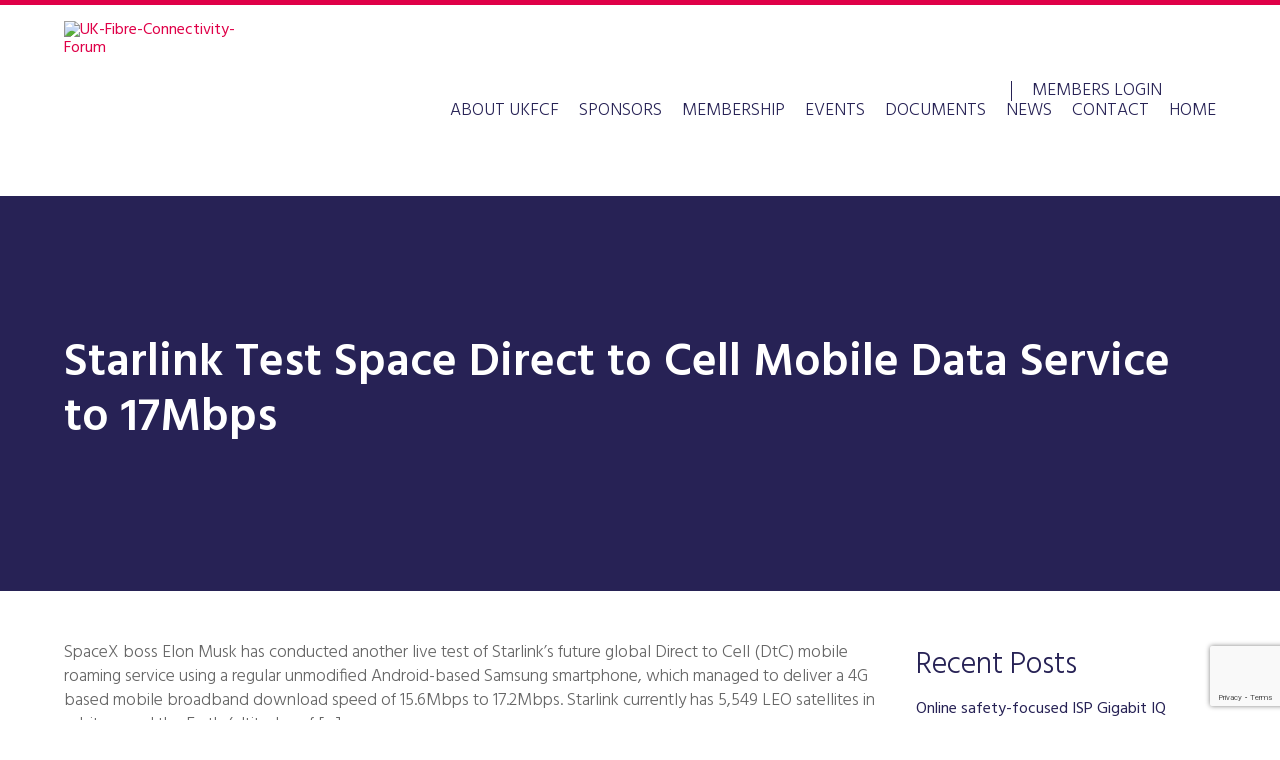

--- FILE ---
content_type: text/html; charset=utf-8
request_url: https://www.google.com/recaptcha/api2/anchor?ar=1&k=6LeVhakaAAAAAIrqqht3F0u8iNO7v37u9iL3JmZH&co=aHR0cHM6Ly93d3cudWtmY2Yub3JnLnVrOjQ0Mw..&hl=en&v=PoyoqOPhxBO7pBk68S4YbpHZ&size=invisible&anchor-ms=20000&execute-ms=30000&cb=olp903mtantz
body_size: 48557
content:
<!DOCTYPE HTML><html dir="ltr" lang="en"><head><meta http-equiv="Content-Type" content="text/html; charset=UTF-8">
<meta http-equiv="X-UA-Compatible" content="IE=edge">
<title>reCAPTCHA</title>
<style type="text/css">
/* cyrillic-ext */
@font-face {
  font-family: 'Roboto';
  font-style: normal;
  font-weight: 400;
  font-stretch: 100%;
  src: url(//fonts.gstatic.com/s/roboto/v48/KFO7CnqEu92Fr1ME7kSn66aGLdTylUAMa3GUBHMdazTgWw.woff2) format('woff2');
  unicode-range: U+0460-052F, U+1C80-1C8A, U+20B4, U+2DE0-2DFF, U+A640-A69F, U+FE2E-FE2F;
}
/* cyrillic */
@font-face {
  font-family: 'Roboto';
  font-style: normal;
  font-weight: 400;
  font-stretch: 100%;
  src: url(//fonts.gstatic.com/s/roboto/v48/KFO7CnqEu92Fr1ME7kSn66aGLdTylUAMa3iUBHMdazTgWw.woff2) format('woff2');
  unicode-range: U+0301, U+0400-045F, U+0490-0491, U+04B0-04B1, U+2116;
}
/* greek-ext */
@font-face {
  font-family: 'Roboto';
  font-style: normal;
  font-weight: 400;
  font-stretch: 100%;
  src: url(//fonts.gstatic.com/s/roboto/v48/KFO7CnqEu92Fr1ME7kSn66aGLdTylUAMa3CUBHMdazTgWw.woff2) format('woff2');
  unicode-range: U+1F00-1FFF;
}
/* greek */
@font-face {
  font-family: 'Roboto';
  font-style: normal;
  font-weight: 400;
  font-stretch: 100%;
  src: url(//fonts.gstatic.com/s/roboto/v48/KFO7CnqEu92Fr1ME7kSn66aGLdTylUAMa3-UBHMdazTgWw.woff2) format('woff2');
  unicode-range: U+0370-0377, U+037A-037F, U+0384-038A, U+038C, U+038E-03A1, U+03A3-03FF;
}
/* math */
@font-face {
  font-family: 'Roboto';
  font-style: normal;
  font-weight: 400;
  font-stretch: 100%;
  src: url(//fonts.gstatic.com/s/roboto/v48/KFO7CnqEu92Fr1ME7kSn66aGLdTylUAMawCUBHMdazTgWw.woff2) format('woff2');
  unicode-range: U+0302-0303, U+0305, U+0307-0308, U+0310, U+0312, U+0315, U+031A, U+0326-0327, U+032C, U+032F-0330, U+0332-0333, U+0338, U+033A, U+0346, U+034D, U+0391-03A1, U+03A3-03A9, U+03B1-03C9, U+03D1, U+03D5-03D6, U+03F0-03F1, U+03F4-03F5, U+2016-2017, U+2034-2038, U+203C, U+2040, U+2043, U+2047, U+2050, U+2057, U+205F, U+2070-2071, U+2074-208E, U+2090-209C, U+20D0-20DC, U+20E1, U+20E5-20EF, U+2100-2112, U+2114-2115, U+2117-2121, U+2123-214F, U+2190, U+2192, U+2194-21AE, U+21B0-21E5, U+21F1-21F2, U+21F4-2211, U+2213-2214, U+2216-22FF, U+2308-230B, U+2310, U+2319, U+231C-2321, U+2336-237A, U+237C, U+2395, U+239B-23B7, U+23D0, U+23DC-23E1, U+2474-2475, U+25AF, U+25B3, U+25B7, U+25BD, U+25C1, U+25CA, U+25CC, U+25FB, U+266D-266F, U+27C0-27FF, U+2900-2AFF, U+2B0E-2B11, U+2B30-2B4C, U+2BFE, U+3030, U+FF5B, U+FF5D, U+1D400-1D7FF, U+1EE00-1EEFF;
}
/* symbols */
@font-face {
  font-family: 'Roboto';
  font-style: normal;
  font-weight: 400;
  font-stretch: 100%;
  src: url(//fonts.gstatic.com/s/roboto/v48/KFO7CnqEu92Fr1ME7kSn66aGLdTylUAMaxKUBHMdazTgWw.woff2) format('woff2');
  unicode-range: U+0001-000C, U+000E-001F, U+007F-009F, U+20DD-20E0, U+20E2-20E4, U+2150-218F, U+2190, U+2192, U+2194-2199, U+21AF, U+21E6-21F0, U+21F3, U+2218-2219, U+2299, U+22C4-22C6, U+2300-243F, U+2440-244A, U+2460-24FF, U+25A0-27BF, U+2800-28FF, U+2921-2922, U+2981, U+29BF, U+29EB, U+2B00-2BFF, U+4DC0-4DFF, U+FFF9-FFFB, U+10140-1018E, U+10190-1019C, U+101A0, U+101D0-101FD, U+102E0-102FB, U+10E60-10E7E, U+1D2C0-1D2D3, U+1D2E0-1D37F, U+1F000-1F0FF, U+1F100-1F1AD, U+1F1E6-1F1FF, U+1F30D-1F30F, U+1F315, U+1F31C, U+1F31E, U+1F320-1F32C, U+1F336, U+1F378, U+1F37D, U+1F382, U+1F393-1F39F, U+1F3A7-1F3A8, U+1F3AC-1F3AF, U+1F3C2, U+1F3C4-1F3C6, U+1F3CA-1F3CE, U+1F3D4-1F3E0, U+1F3ED, U+1F3F1-1F3F3, U+1F3F5-1F3F7, U+1F408, U+1F415, U+1F41F, U+1F426, U+1F43F, U+1F441-1F442, U+1F444, U+1F446-1F449, U+1F44C-1F44E, U+1F453, U+1F46A, U+1F47D, U+1F4A3, U+1F4B0, U+1F4B3, U+1F4B9, U+1F4BB, U+1F4BF, U+1F4C8-1F4CB, U+1F4D6, U+1F4DA, U+1F4DF, U+1F4E3-1F4E6, U+1F4EA-1F4ED, U+1F4F7, U+1F4F9-1F4FB, U+1F4FD-1F4FE, U+1F503, U+1F507-1F50B, U+1F50D, U+1F512-1F513, U+1F53E-1F54A, U+1F54F-1F5FA, U+1F610, U+1F650-1F67F, U+1F687, U+1F68D, U+1F691, U+1F694, U+1F698, U+1F6AD, U+1F6B2, U+1F6B9-1F6BA, U+1F6BC, U+1F6C6-1F6CF, U+1F6D3-1F6D7, U+1F6E0-1F6EA, U+1F6F0-1F6F3, U+1F6F7-1F6FC, U+1F700-1F7FF, U+1F800-1F80B, U+1F810-1F847, U+1F850-1F859, U+1F860-1F887, U+1F890-1F8AD, U+1F8B0-1F8BB, U+1F8C0-1F8C1, U+1F900-1F90B, U+1F93B, U+1F946, U+1F984, U+1F996, U+1F9E9, U+1FA00-1FA6F, U+1FA70-1FA7C, U+1FA80-1FA89, U+1FA8F-1FAC6, U+1FACE-1FADC, U+1FADF-1FAE9, U+1FAF0-1FAF8, U+1FB00-1FBFF;
}
/* vietnamese */
@font-face {
  font-family: 'Roboto';
  font-style: normal;
  font-weight: 400;
  font-stretch: 100%;
  src: url(//fonts.gstatic.com/s/roboto/v48/KFO7CnqEu92Fr1ME7kSn66aGLdTylUAMa3OUBHMdazTgWw.woff2) format('woff2');
  unicode-range: U+0102-0103, U+0110-0111, U+0128-0129, U+0168-0169, U+01A0-01A1, U+01AF-01B0, U+0300-0301, U+0303-0304, U+0308-0309, U+0323, U+0329, U+1EA0-1EF9, U+20AB;
}
/* latin-ext */
@font-face {
  font-family: 'Roboto';
  font-style: normal;
  font-weight: 400;
  font-stretch: 100%;
  src: url(//fonts.gstatic.com/s/roboto/v48/KFO7CnqEu92Fr1ME7kSn66aGLdTylUAMa3KUBHMdazTgWw.woff2) format('woff2');
  unicode-range: U+0100-02BA, U+02BD-02C5, U+02C7-02CC, U+02CE-02D7, U+02DD-02FF, U+0304, U+0308, U+0329, U+1D00-1DBF, U+1E00-1E9F, U+1EF2-1EFF, U+2020, U+20A0-20AB, U+20AD-20C0, U+2113, U+2C60-2C7F, U+A720-A7FF;
}
/* latin */
@font-face {
  font-family: 'Roboto';
  font-style: normal;
  font-weight: 400;
  font-stretch: 100%;
  src: url(//fonts.gstatic.com/s/roboto/v48/KFO7CnqEu92Fr1ME7kSn66aGLdTylUAMa3yUBHMdazQ.woff2) format('woff2');
  unicode-range: U+0000-00FF, U+0131, U+0152-0153, U+02BB-02BC, U+02C6, U+02DA, U+02DC, U+0304, U+0308, U+0329, U+2000-206F, U+20AC, U+2122, U+2191, U+2193, U+2212, U+2215, U+FEFF, U+FFFD;
}
/* cyrillic-ext */
@font-face {
  font-family: 'Roboto';
  font-style: normal;
  font-weight: 500;
  font-stretch: 100%;
  src: url(//fonts.gstatic.com/s/roboto/v48/KFO7CnqEu92Fr1ME7kSn66aGLdTylUAMa3GUBHMdazTgWw.woff2) format('woff2');
  unicode-range: U+0460-052F, U+1C80-1C8A, U+20B4, U+2DE0-2DFF, U+A640-A69F, U+FE2E-FE2F;
}
/* cyrillic */
@font-face {
  font-family: 'Roboto';
  font-style: normal;
  font-weight: 500;
  font-stretch: 100%;
  src: url(//fonts.gstatic.com/s/roboto/v48/KFO7CnqEu92Fr1ME7kSn66aGLdTylUAMa3iUBHMdazTgWw.woff2) format('woff2');
  unicode-range: U+0301, U+0400-045F, U+0490-0491, U+04B0-04B1, U+2116;
}
/* greek-ext */
@font-face {
  font-family: 'Roboto';
  font-style: normal;
  font-weight: 500;
  font-stretch: 100%;
  src: url(//fonts.gstatic.com/s/roboto/v48/KFO7CnqEu92Fr1ME7kSn66aGLdTylUAMa3CUBHMdazTgWw.woff2) format('woff2');
  unicode-range: U+1F00-1FFF;
}
/* greek */
@font-face {
  font-family: 'Roboto';
  font-style: normal;
  font-weight: 500;
  font-stretch: 100%;
  src: url(//fonts.gstatic.com/s/roboto/v48/KFO7CnqEu92Fr1ME7kSn66aGLdTylUAMa3-UBHMdazTgWw.woff2) format('woff2');
  unicode-range: U+0370-0377, U+037A-037F, U+0384-038A, U+038C, U+038E-03A1, U+03A3-03FF;
}
/* math */
@font-face {
  font-family: 'Roboto';
  font-style: normal;
  font-weight: 500;
  font-stretch: 100%;
  src: url(//fonts.gstatic.com/s/roboto/v48/KFO7CnqEu92Fr1ME7kSn66aGLdTylUAMawCUBHMdazTgWw.woff2) format('woff2');
  unicode-range: U+0302-0303, U+0305, U+0307-0308, U+0310, U+0312, U+0315, U+031A, U+0326-0327, U+032C, U+032F-0330, U+0332-0333, U+0338, U+033A, U+0346, U+034D, U+0391-03A1, U+03A3-03A9, U+03B1-03C9, U+03D1, U+03D5-03D6, U+03F0-03F1, U+03F4-03F5, U+2016-2017, U+2034-2038, U+203C, U+2040, U+2043, U+2047, U+2050, U+2057, U+205F, U+2070-2071, U+2074-208E, U+2090-209C, U+20D0-20DC, U+20E1, U+20E5-20EF, U+2100-2112, U+2114-2115, U+2117-2121, U+2123-214F, U+2190, U+2192, U+2194-21AE, U+21B0-21E5, U+21F1-21F2, U+21F4-2211, U+2213-2214, U+2216-22FF, U+2308-230B, U+2310, U+2319, U+231C-2321, U+2336-237A, U+237C, U+2395, U+239B-23B7, U+23D0, U+23DC-23E1, U+2474-2475, U+25AF, U+25B3, U+25B7, U+25BD, U+25C1, U+25CA, U+25CC, U+25FB, U+266D-266F, U+27C0-27FF, U+2900-2AFF, U+2B0E-2B11, U+2B30-2B4C, U+2BFE, U+3030, U+FF5B, U+FF5D, U+1D400-1D7FF, U+1EE00-1EEFF;
}
/* symbols */
@font-face {
  font-family: 'Roboto';
  font-style: normal;
  font-weight: 500;
  font-stretch: 100%;
  src: url(//fonts.gstatic.com/s/roboto/v48/KFO7CnqEu92Fr1ME7kSn66aGLdTylUAMaxKUBHMdazTgWw.woff2) format('woff2');
  unicode-range: U+0001-000C, U+000E-001F, U+007F-009F, U+20DD-20E0, U+20E2-20E4, U+2150-218F, U+2190, U+2192, U+2194-2199, U+21AF, U+21E6-21F0, U+21F3, U+2218-2219, U+2299, U+22C4-22C6, U+2300-243F, U+2440-244A, U+2460-24FF, U+25A0-27BF, U+2800-28FF, U+2921-2922, U+2981, U+29BF, U+29EB, U+2B00-2BFF, U+4DC0-4DFF, U+FFF9-FFFB, U+10140-1018E, U+10190-1019C, U+101A0, U+101D0-101FD, U+102E0-102FB, U+10E60-10E7E, U+1D2C0-1D2D3, U+1D2E0-1D37F, U+1F000-1F0FF, U+1F100-1F1AD, U+1F1E6-1F1FF, U+1F30D-1F30F, U+1F315, U+1F31C, U+1F31E, U+1F320-1F32C, U+1F336, U+1F378, U+1F37D, U+1F382, U+1F393-1F39F, U+1F3A7-1F3A8, U+1F3AC-1F3AF, U+1F3C2, U+1F3C4-1F3C6, U+1F3CA-1F3CE, U+1F3D4-1F3E0, U+1F3ED, U+1F3F1-1F3F3, U+1F3F5-1F3F7, U+1F408, U+1F415, U+1F41F, U+1F426, U+1F43F, U+1F441-1F442, U+1F444, U+1F446-1F449, U+1F44C-1F44E, U+1F453, U+1F46A, U+1F47D, U+1F4A3, U+1F4B0, U+1F4B3, U+1F4B9, U+1F4BB, U+1F4BF, U+1F4C8-1F4CB, U+1F4D6, U+1F4DA, U+1F4DF, U+1F4E3-1F4E6, U+1F4EA-1F4ED, U+1F4F7, U+1F4F9-1F4FB, U+1F4FD-1F4FE, U+1F503, U+1F507-1F50B, U+1F50D, U+1F512-1F513, U+1F53E-1F54A, U+1F54F-1F5FA, U+1F610, U+1F650-1F67F, U+1F687, U+1F68D, U+1F691, U+1F694, U+1F698, U+1F6AD, U+1F6B2, U+1F6B9-1F6BA, U+1F6BC, U+1F6C6-1F6CF, U+1F6D3-1F6D7, U+1F6E0-1F6EA, U+1F6F0-1F6F3, U+1F6F7-1F6FC, U+1F700-1F7FF, U+1F800-1F80B, U+1F810-1F847, U+1F850-1F859, U+1F860-1F887, U+1F890-1F8AD, U+1F8B0-1F8BB, U+1F8C0-1F8C1, U+1F900-1F90B, U+1F93B, U+1F946, U+1F984, U+1F996, U+1F9E9, U+1FA00-1FA6F, U+1FA70-1FA7C, U+1FA80-1FA89, U+1FA8F-1FAC6, U+1FACE-1FADC, U+1FADF-1FAE9, U+1FAF0-1FAF8, U+1FB00-1FBFF;
}
/* vietnamese */
@font-face {
  font-family: 'Roboto';
  font-style: normal;
  font-weight: 500;
  font-stretch: 100%;
  src: url(//fonts.gstatic.com/s/roboto/v48/KFO7CnqEu92Fr1ME7kSn66aGLdTylUAMa3OUBHMdazTgWw.woff2) format('woff2');
  unicode-range: U+0102-0103, U+0110-0111, U+0128-0129, U+0168-0169, U+01A0-01A1, U+01AF-01B0, U+0300-0301, U+0303-0304, U+0308-0309, U+0323, U+0329, U+1EA0-1EF9, U+20AB;
}
/* latin-ext */
@font-face {
  font-family: 'Roboto';
  font-style: normal;
  font-weight: 500;
  font-stretch: 100%;
  src: url(//fonts.gstatic.com/s/roboto/v48/KFO7CnqEu92Fr1ME7kSn66aGLdTylUAMa3KUBHMdazTgWw.woff2) format('woff2');
  unicode-range: U+0100-02BA, U+02BD-02C5, U+02C7-02CC, U+02CE-02D7, U+02DD-02FF, U+0304, U+0308, U+0329, U+1D00-1DBF, U+1E00-1E9F, U+1EF2-1EFF, U+2020, U+20A0-20AB, U+20AD-20C0, U+2113, U+2C60-2C7F, U+A720-A7FF;
}
/* latin */
@font-face {
  font-family: 'Roboto';
  font-style: normal;
  font-weight: 500;
  font-stretch: 100%;
  src: url(//fonts.gstatic.com/s/roboto/v48/KFO7CnqEu92Fr1ME7kSn66aGLdTylUAMa3yUBHMdazQ.woff2) format('woff2');
  unicode-range: U+0000-00FF, U+0131, U+0152-0153, U+02BB-02BC, U+02C6, U+02DA, U+02DC, U+0304, U+0308, U+0329, U+2000-206F, U+20AC, U+2122, U+2191, U+2193, U+2212, U+2215, U+FEFF, U+FFFD;
}
/* cyrillic-ext */
@font-face {
  font-family: 'Roboto';
  font-style: normal;
  font-weight: 900;
  font-stretch: 100%;
  src: url(//fonts.gstatic.com/s/roboto/v48/KFO7CnqEu92Fr1ME7kSn66aGLdTylUAMa3GUBHMdazTgWw.woff2) format('woff2');
  unicode-range: U+0460-052F, U+1C80-1C8A, U+20B4, U+2DE0-2DFF, U+A640-A69F, U+FE2E-FE2F;
}
/* cyrillic */
@font-face {
  font-family: 'Roboto';
  font-style: normal;
  font-weight: 900;
  font-stretch: 100%;
  src: url(//fonts.gstatic.com/s/roboto/v48/KFO7CnqEu92Fr1ME7kSn66aGLdTylUAMa3iUBHMdazTgWw.woff2) format('woff2');
  unicode-range: U+0301, U+0400-045F, U+0490-0491, U+04B0-04B1, U+2116;
}
/* greek-ext */
@font-face {
  font-family: 'Roboto';
  font-style: normal;
  font-weight: 900;
  font-stretch: 100%;
  src: url(//fonts.gstatic.com/s/roboto/v48/KFO7CnqEu92Fr1ME7kSn66aGLdTylUAMa3CUBHMdazTgWw.woff2) format('woff2');
  unicode-range: U+1F00-1FFF;
}
/* greek */
@font-face {
  font-family: 'Roboto';
  font-style: normal;
  font-weight: 900;
  font-stretch: 100%;
  src: url(//fonts.gstatic.com/s/roboto/v48/KFO7CnqEu92Fr1ME7kSn66aGLdTylUAMa3-UBHMdazTgWw.woff2) format('woff2');
  unicode-range: U+0370-0377, U+037A-037F, U+0384-038A, U+038C, U+038E-03A1, U+03A3-03FF;
}
/* math */
@font-face {
  font-family: 'Roboto';
  font-style: normal;
  font-weight: 900;
  font-stretch: 100%;
  src: url(//fonts.gstatic.com/s/roboto/v48/KFO7CnqEu92Fr1ME7kSn66aGLdTylUAMawCUBHMdazTgWw.woff2) format('woff2');
  unicode-range: U+0302-0303, U+0305, U+0307-0308, U+0310, U+0312, U+0315, U+031A, U+0326-0327, U+032C, U+032F-0330, U+0332-0333, U+0338, U+033A, U+0346, U+034D, U+0391-03A1, U+03A3-03A9, U+03B1-03C9, U+03D1, U+03D5-03D6, U+03F0-03F1, U+03F4-03F5, U+2016-2017, U+2034-2038, U+203C, U+2040, U+2043, U+2047, U+2050, U+2057, U+205F, U+2070-2071, U+2074-208E, U+2090-209C, U+20D0-20DC, U+20E1, U+20E5-20EF, U+2100-2112, U+2114-2115, U+2117-2121, U+2123-214F, U+2190, U+2192, U+2194-21AE, U+21B0-21E5, U+21F1-21F2, U+21F4-2211, U+2213-2214, U+2216-22FF, U+2308-230B, U+2310, U+2319, U+231C-2321, U+2336-237A, U+237C, U+2395, U+239B-23B7, U+23D0, U+23DC-23E1, U+2474-2475, U+25AF, U+25B3, U+25B7, U+25BD, U+25C1, U+25CA, U+25CC, U+25FB, U+266D-266F, U+27C0-27FF, U+2900-2AFF, U+2B0E-2B11, U+2B30-2B4C, U+2BFE, U+3030, U+FF5B, U+FF5D, U+1D400-1D7FF, U+1EE00-1EEFF;
}
/* symbols */
@font-face {
  font-family: 'Roboto';
  font-style: normal;
  font-weight: 900;
  font-stretch: 100%;
  src: url(//fonts.gstatic.com/s/roboto/v48/KFO7CnqEu92Fr1ME7kSn66aGLdTylUAMaxKUBHMdazTgWw.woff2) format('woff2');
  unicode-range: U+0001-000C, U+000E-001F, U+007F-009F, U+20DD-20E0, U+20E2-20E4, U+2150-218F, U+2190, U+2192, U+2194-2199, U+21AF, U+21E6-21F0, U+21F3, U+2218-2219, U+2299, U+22C4-22C6, U+2300-243F, U+2440-244A, U+2460-24FF, U+25A0-27BF, U+2800-28FF, U+2921-2922, U+2981, U+29BF, U+29EB, U+2B00-2BFF, U+4DC0-4DFF, U+FFF9-FFFB, U+10140-1018E, U+10190-1019C, U+101A0, U+101D0-101FD, U+102E0-102FB, U+10E60-10E7E, U+1D2C0-1D2D3, U+1D2E0-1D37F, U+1F000-1F0FF, U+1F100-1F1AD, U+1F1E6-1F1FF, U+1F30D-1F30F, U+1F315, U+1F31C, U+1F31E, U+1F320-1F32C, U+1F336, U+1F378, U+1F37D, U+1F382, U+1F393-1F39F, U+1F3A7-1F3A8, U+1F3AC-1F3AF, U+1F3C2, U+1F3C4-1F3C6, U+1F3CA-1F3CE, U+1F3D4-1F3E0, U+1F3ED, U+1F3F1-1F3F3, U+1F3F5-1F3F7, U+1F408, U+1F415, U+1F41F, U+1F426, U+1F43F, U+1F441-1F442, U+1F444, U+1F446-1F449, U+1F44C-1F44E, U+1F453, U+1F46A, U+1F47D, U+1F4A3, U+1F4B0, U+1F4B3, U+1F4B9, U+1F4BB, U+1F4BF, U+1F4C8-1F4CB, U+1F4D6, U+1F4DA, U+1F4DF, U+1F4E3-1F4E6, U+1F4EA-1F4ED, U+1F4F7, U+1F4F9-1F4FB, U+1F4FD-1F4FE, U+1F503, U+1F507-1F50B, U+1F50D, U+1F512-1F513, U+1F53E-1F54A, U+1F54F-1F5FA, U+1F610, U+1F650-1F67F, U+1F687, U+1F68D, U+1F691, U+1F694, U+1F698, U+1F6AD, U+1F6B2, U+1F6B9-1F6BA, U+1F6BC, U+1F6C6-1F6CF, U+1F6D3-1F6D7, U+1F6E0-1F6EA, U+1F6F0-1F6F3, U+1F6F7-1F6FC, U+1F700-1F7FF, U+1F800-1F80B, U+1F810-1F847, U+1F850-1F859, U+1F860-1F887, U+1F890-1F8AD, U+1F8B0-1F8BB, U+1F8C0-1F8C1, U+1F900-1F90B, U+1F93B, U+1F946, U+1F984, U+1F996, U+1F9E9, U+1FA00-1FA6F, U+1FA70-1FA7C, U+1FA80-1FA89, U+1FA8F-1FAC6, U+1FACE-1FADC, U+1FADF-1FAE9, U+1FAF0-1FAF8, U+1FB00-1FBFF;
}
/* vietnamese */
@font-face {
  font-family: 'Roboto';
  font-style: normal;
  font-weight: 900;
  font-stretch: 100%;
  src: url(//fonts.gstatic.com/s/roboto/v48/KFO7CnqEu92Fr1ME7kSn66aGLdTylUAMa3OUBHMdazTgWw.woff2) format('woff2');
  unicode-range: U+0102-0103, U+0110-0111, U+0128-0129, U+0168-0169, U+01A0-01A1, U+01AF-01B0, U+0300-0301, U+0303-0304, U+0308-0309, U+0323, U+0329, U+1EA0-1EF9, U+20AB;
}
/* latin-ext */
@font-face {
  font-family: 'Roboto';
  font-style: normal;
  font-weight: 900;
  font-stretch: 100%;
  src: url(//fonts.gstatic.com/s/roboto/v48/KFO7CnqEu92Fr1ME7kSn66aGLdTylUAMa3KUBHMdazTgWw.woff2) format('woff2');
  unicode-range: U+0100-02BA, U+02BD-02C5, U+02C7-02CC, U+02CE-02D7, U+02DD-02FF, U+0304, U+0308, U+0329, U+1D00-1DBF, U+1E00-1E9F, U+1EF2-1EFF, U+2020, U+20A0-20AB, U+20AD-20C0, U+2113, U+2C60-2C7F, U+A720-A7FF;
}
/* latin */
@font-face {
  font-family: 'Roboto';
  font-style: normal;
  font-weight: 900;
  font-stretch: 100%;
  src: url(//fonts.gstatic.com/s/roboto/v48/KFO7CnqEu92Fr1ME7kSn66aGLdTylUAMa3yUBHMdazQ.woff2) format('woff2');
  unicode-range: U+0000-00FF, U+0131, U+0152-0153, U+02BB-02BC, U+02C6, U+02DA, U+02DC, U+0304, U+0308, U+0329, U+2000-206F, U+20AC, U+2122, U+2191, U+2193, U+2212, U+2215, U+FEFF, U+FFFD;
}

</style>
<link rel="stylesheet" type="text/css" href="https://www.gstatic.com/recaptcha/releases/PoyoqOPhxBO7pBk68S4YbpHZ/styles__ltr.css">
<script nonce="3FlvXNR_9Y-mqIyOayVyXw" type="text/javascript">window['__recaptcha_api'] = 'https://www.google.com/recaptcha/api2/';</script>
<script type="text/javascript" src="https://www.gstatic.com/recaptcha/releases/PoyoqOPhxBO7pBk68S4YbpHZ/recaptcha__en.js" nonce="3FlvXNR_9Y-mqIyOayVyXw">
      
    </script></head>
<body><div id="rc-anchor-alert" class="rc-anchor-alert"></div>
<input type="hidden" id="recaptcha-token" value="[base64]">
<script type="text/javascript" nonce="3FlvXNR_9Y-mqIyOayVyXw">
      recaptcha.anchor.Main.init("[\x22ainput\x22,[\x22bgdata\x22,\x22\x22,\[base64]/[base64]/MjU1Ong/[base64]/[base64]/[base64]/[base64]/[base64]/[base64]/[base64]/[base64]/[base64]/[base64]/[base64]/[base64]/[base64]/[base64]/[base64]\\u003d\x22,\[base64]\\u003d\x22,\x22ZBIHfcK7AFLCq3EWwo0EM8O3w40GwoF5JXRLHQYyw4oZM8Kdw43DqT8fRQLCgMKqa1TCpsOkw51eJRpRJk7Dg0zCksKJw43DssKgEsO7w6UIw7jCm8KwI8ONfsOIE11gw5JqMsOJwpRVw5vChmzCqsKbN8Krwo/Cg2jDhUjCvsKPRVBVwrImczrCumnDmQDCqcKFNDRjwpDDmFPCvcO/[base64]/DkEPDpFdOODpCVSRGw4R8J8O7wq9cwrbDl3QwHWjCg2Mww6UXwqddw7TDlRbCl28Ww4/[base64]/DlyrDtDDCq8OjwoUAPy3DhFnDqMKlQsO+w4M+w5g2w6TCrsO1wr5zUDDCjQ9KeDMcwofDucKpFsOZwqvClz5ZwpoZAzfDqMOoQMOqO8KoesKDw47CmHFbw5fCpsKqwr5vwqbCuUnDm8KYcMO2w6l1wqjCmwnCsVpbYCrCgsKHw6BkUE/[base64]/Dl8Otw6zDl2Ipw7XDu8KQwo/DnGzCssKOw6PDnMOZeMK4IwM3MMObSHRbLlIaw4Bhw4zDjA3Cg3LDksO/CwrDnRTCjsOKN8KjwozCtsOQw5BVw4LDjm3Ch10ZSWE1w5HDpzLDocOLw6zCmsOTXsOhw789FCZ0wrcAJktiHjZvF8ObOBPDv8KWUTc0wqU7w7nDqMK/ccOhSRbChwl/w5sTc37ClUYxc8O4wozDvk/CuldHasO3IyovwqLDg04pw7URFcKRwojCj8OOFMKDw7zCpXnDkVV0w5tGwqnDjMOQwp1APsKdw4zDqcKawpwAEMKdYsOPNXPClRfClcKsw6BCWsOSHcKZw4wTb8KEwoPCtnYGw5nDuhnCnBsGHApUwpAPdcKMwrvDsn/DmcKKwqPDvjEmJ8OzTcKnJiHDsQDCokECAxPDqWZPBsO3NSDDj8OuwrZUMHjCgFTDuXXCv8O+P8KaAMKvw63Dm8Ojwo02IUpbwoHCqcKVCcKgdTAtw7k1w5TDuicsw57Cn8K/wo7CnMO7w5VKO2JINcOzdcKKw47CrcKnAzzDkcKNw6oHKcOEwr1tw48Nw6XCk8OhfsKdD1tGTsOzURTCmcK2PWF0wqBIwqk0TsOQd8K/UyIbw5I2w5rCv8KmNwXDqsK5wqXDj10mH8O/[base64]/cgvCtyM3wqwZw7rDqQDDmh9GwpHCjMKmwpM1w63CpzMofMO9UEIAwqtiHsKkISbCnsKXUgLDukEMwrplWsK/CcOkw5x5T8KAS3vDplpIwrA/[base64]/[base64]/wqzDmsO+IMKyRwzDj8KSw4zCmMKHwr0eFsKBwq7DjTMZF8Ktwq0iFkR6bcO+wr9UEBpOwrl7wqxDwrjCv8KiwpRmwrJ7w5jCqgxvfMKDw7rCqcKzw5TDsjDCv8KsahcFw7piMsK8w6AMNg7CghDCi3BTwqjCoHzDvFbCvsOaQ8ORw6N+wqzCl1HCn2LDvMK6Jy/DucKxZMKYw4HDp15sP3nCnMO8S2XCiVFJw4zDu8KZc23DoMOJwphBwoQsFMKAAMKPVF7CgHLCqjsmw5pee3TCosKTw7LCnMOtw7vDm8Ovw4A2wqQ8wo3CucKTwrHCisOpwpMGw7HCglHCo050w5vDmsKVw6/DocOfw5vDnMKVK2jCk8KPVWYkA8KOJ8KDEyvCqcOWw64ew6jDpsOOwo3DvkpHcsK0QMK3wr7Dt8O+KCnCmQxFw6TDusK9wonDisKCwpZ+w44HwrvDhcKWw6TDlMKDKMKAaAXDu8KlJcKnVHzDucKwSl/CkMOlRGvCn8KgUcOnacOUwoMVwqkxw6Zowp/DmRvCosOOfsKsw7vDnBnDolhjEBfCsgI1Z1fCuWXCkE3CryjCmMOBwrR3w77CmcKHwp80w5l4bDAkw5UjUMO2N8OuIcKLw5IZw6szwqPCtQHDicO3SMKaw7/DpsOWw58/GTPCmz7DvMOrwrDDiXoGSnsGwpQvH8OOw7JdTcKjwr8Rwoh/[base64]/ChhFWwo7Duh5QVcKpwqxiU8OQw4TDikzDksOfwqrCq1FnLnXCs8KAMlPDqWRYDxXDqcOUwq7CnMOLwoPCpBPCnMKiDj3CmsKfwpg2w4PDo0ZDw4EEOcKPZMK/wr7DgsKSfGRfw7jChDhNIWF3f8Kvw5duasO0wqnCoXrCmgpuWcO2BT7Cr8O9w4nDs8KTwq3Cvk5degc3GSZ3K8Krw7tCZFjDs8KdCcK9XmfCi0/CtSrCq8OTw7HCvSHDhMKYwqbCt8OMO8OhBsOAOWTCgmZtTcK7w5HDicKpwobCmMKFw7Evw7lxw4fDjcK8bMKLw5XCs1DCvcKgV3/DmsOmwp5ZIgzCgMKaLcO5K8OCw7rDscKxS0jCkQ/CsMOcwoobwpk0w456VVQ9LRh2w4XClTrDsAlCbyhow6AbcSgNPMOmNV9rw6luOnscwoADXsKzUsKkUhXDiWfDlMKjw4TDt1vDosOrBxt1FmvCnMOkw5XCqMKCHsOPA8KWwrPCmmvDisOHGQ/ChcO4IcOSwofDhMO7binCtgnDhVXDiMOdRcO0RsOdecK2wo8MEcOxwrLCoMOMfifDiA8hwq3DjWAhwoh5w5LCp8ODw45wKMK1wobDgxzCqVDCi8KnBH5VfMOZw5/[base64]/CkcOAK8OswrDCqMO6WV3CmcKNwqkxwo0ww4RHJ0MGwrI3DUwpOsOidH3Ds0MXB304w5HDj8OadcOqUsOWw74Kw7N3w7TCtsK0wq/[base64]/CqsOnwrnDjQ/DjsOXw5jDpMOtIGQWw43CmMKowrrCgRpiw5DCgMOGw5LCsH4Xw7tMCsKRfQTChMKCw5kTZcOkElbDui9bJEFEYcKEw4NyLg3DjDXDhydxYWpkSy/Dt8OtwozCj1HCow8XQzdRwqIaFlIvwoPCocKWw6Now7Z/w7jDtsKXwqw6w6ctwqPDgTPClTvCnMKswq3DoXvCvnnDhsORw4JywpFcwr5YLcKUwozDrzJVdsKtw4otKsOKEMOQQcKNWSR3FsKJBMOcaUgHZXlUw5tcw4TDjX0ITMK4G24iwpBUMnbCixfDrsO0wowKwpTDrsKowpzDsUzCu11/wpwBWcOfw7p1w4LDnMOCN8KLw5rCvD9Yw5waMsKUw6ghfSAMw6LDvsKiEcOCw4I4XyPChMOUd8K7w47DvMOKwrEiA8KNwq7Do8KRecOkTAnDlcOxwrLCvybDuDzCicKLwoHClsOyfcOawr/CjcOJTSbCrUnDg3bDnMO8wo0dwr3DuzB/[base64]/wo3DhzohdsK5wqFvwpoUw4dMwolYM1PDrWvDksKpKcKbw6cQRsO3wp3CsMO+w60OwoowEydPwoHDhcO0JD1EQ1LCmsK7w5cRw6ZvaFUBwq/[base64]/LsKMw6TDg8Ovw4B9w6/CuMO/w4Yow57CpsOvw7nDlh9Jw6nCgRTDucKALx3Ckl/DnjzCjmJNC8KDYAjDiwEzw7Fww5IgwoDDuHtOwplkwqPCmcKLw4dDw57DoMK/VGotGcK7KsOcPsKJw4bCrFTCmXXDgh8Xwp/ClGDDoHE4SsKQw57CvcKiw6HCnsOTw6DCq8OJNsObwqXDkmLDrzXDsMO0EsKsNsKIKQ5sw6PDvGjDtMKIJ8OgbMKUECsuHcOXS8O3divDkwBXbsOvw7DCtcOQw4DCvHEow6Muw7QNw7ZxwprCuxjDsD0Vw5XDrgnCr8OvYzQKwphbwqI7wqYCJcKCwpkbOMK/wonCrsKuUMKkXCJ3w6jCkcKHAERvRl/[base64]/DjC3Cm8ONw6PCvcOnFCDDqQtrfMK+a37CgcK6GsKWW23Ct8K1QsOIAcKVw6HDvQUew5oMwprDkcO+wqRyfh/Dn8Oyw7MINBZ3w7x4EsOsGTzDv8OhEH1vw4XDv0EcKcKcR2nDiMOmw5DClg/Cg2/ClMOnw5jCilELY8KaN0zCt2zDusKEw5RSwrfDisOUwpQFEm3DrAIAwqpEO8KgSFFcDsK+wrkFHsOqwpHDgMOmCXLChMKQw7rCviTDq8Kbw7LDmcKvwqA7wrV/aH9mw63DtCUZKcK1wrnCl8KuXMOHw5XDjMKKw5hjZmlOEMKLOcKSwoM6KsOqJMOLLsOYw4DDrhjCoFLDp8KewprDh8Kcwr50fcKrwpfCiHJfID/CgXsiw6s0w5Y/[base64]/dRYLJcKPw5nChDcfTsK3UMOjdcKcw7p7w7HCviV+w6LCtcOLacKNRsKwHcOEw48XQQ7CjH7CucK4WsOmCgbDmlQbKSIlwpcuw7fDncOnw6tiXcOpwrZ5w5XDhDdFwq/DmCXDvcOfNx5dwqtaBEBFw5DCrGTDq8KsDMK9dDcJVMOfwqPCnS7Cn8KqB8KNwqDCmF/CvV0cA8O2ElbCosKGwrw7wrLDjG7CkVFUwr1XRizCjsKzHcOlw5XDqgRJTgl/QsK2UsK0MVXClcOrBMKHw6RGRsKLwr58fMKDwq5UWGHDj8OTw7nCjMORw7IGaSUQw5rDtXZoClnCuS15w4hPw67Cv2xiwqh3Qihbw7kjw47DscK8w5HDqSx0w4AcGsOTwqYpRcOxwo7Ch8KfOsO/w5wUC2oyw5fCpcOiMRPCm8Oyw4NWw73Dr2EXwq4VVsKiwqzCiMKUG8KfFh/CsRdJfXvCoMKEDWzDoGDDncK0w7zDscKuw5hMUzjCrzLCpwE1w7xgacKLUcOUJEDDrMKnwpkFwrF5a0rCtxTCpMKjFUpZHh0FE1PCgMKJwoUZw5rCssK9wrQsIw1xMGAac8KmKMOkw6cubMKVw6kOwqNvw4zDrz/Dl0jCp8KLQTkCw4TCnilXwoDDlcKcw5RPwrVfFcK3wrEpD8K7w7kUw4jDk8KWR8KNw4PChMOJRMKGN8KlScOMbSjCti/[base64]/J2TCg8KHWXLDlSbDgyrCgXUBwpw+czPCpsOuRsKew43CmcKqw57ChkwhM8KNcTXDt8K3w5vCii3CmRjCssOsOsOYRcKaw59QwqHCuDFzPXgow7dtwrpWDFFwRXRxw6EUw4F2wo7DvmIuWFXDmMKKwrhKw6gcwr/[base64]/Cg8KDeEHCiH1ZMhrDpEnDuMKoFzlIEH7DrUZ2w5IEwrvChcONwo7DhHvDrcKoCcO4w6HDiR0gwqnCmEXDp1sLCHDDuC5JwoYfOsKzw75zw5Jkw65+w5x8w6oVI8Knw69Ow7TDmDo8CibCvsKwfsOSH8Oqw7UfAcOVYALCoFVrwpLCkTHDgBhvwqwXw4sIAT4ZUV/DmmvCmsO+JsOsZRzDncK0w4NhOxsMwqfCisKyVTnCkSR/w7XDjMKbwpXCjcKCasKMc3YnRhQEwo0DwqV4w412wo/[base64]/CpSXCncKEKg3CqFfCti8GwrbDikzCv8O9wpzCpTtAU8KYSMKnw6tvTcKyw6YaQMKRwpzCnwh+dTsuJEHDjT5OwqY9YXc+ekA6w7lvwpvCsgBjBcKdaj/CkB7Dj0bDl8KBR8KHw4hnXyAowrI7W3MLFcOnTXB2wqHCrx4+wrllccOUN2k1UsOWwr/DoMKdwprDpsOPNcOdw486HsK5w43DqcOFwqzDs38IYTbDpmwxwr/[base64]/CvUjCgRbDi8KBW2zCk8KPbS/[base64]/fQLDocOjw6E8woQZw5jCnEfCmMOPwrDCkQDCosOwwonDgMK3YcO5Q3sRw4LCm0h8UMKvwpHDlsObw4/CrMKHTMKTw7TDsMKHI8O5wp3DlMK/wrjDjXAuO1Y3w6vDoB7CnlB1w7IjGz5Fw60vacOZwr4BwoLDisOYB8O5GnRkU3zCg8OyBRtXfsK3wqUWC8OXw5zDm1Ygb8K6FcO4w5TDszTDicOFw5VFB8Opw5LDnyd9wpbCkMOnw6NqIARUUMOSalPCsFgSw6Ugw6rCjAbCvC/[base64]/CmGbCm8Kpw4V/QENcEcKuwojDuXLDksKmAhzDs1k4wprCmMOlwpcaw7/ChsO0wqPDqzTDtWwce3jCjQcNFMKLTsO3wqQQTcKiY8OBOE4Kw53CrsOeYDHCqcK4w6c8FVvDpsOpw4xbw5Q2I8O7CMKKClPCqm5uHcKGw7bCmxt6DcOYGMOzwrMtaMOnw6M4NkpSwq50R07Cj8O2w6JdXTTDkF5kBC7CujgnUMKBwoXCkSpmw53Ch8KrwocrBMKXwr/[base64]/CpX1oSsOBKcOvAcOGwpFUwobCnQvDosOgwop+BMKtPMK/RsK7Z8KRw4l0w5pywoJVUMODwqLDicKnw4xQwrLCp8Ogw6dXwrAtwrwkw4rDml1Lw6Alw5/DssKpwrfCkRzCj0fCiiDDk0bDssOgw4PDuMKHwo1mDS46CUg2EVbClSXDi8OMw4HDjcKUX8KBw7tXDRjCvVs1eCvDmUllSMOgK8KeIS/Ct0vDvgrDnV7DnQLCrMO/V2N8w4nDvcKrAUDCq8KWbcOAwpN/w6TCj8ONwozDtMOXw4XDtcOLDcKUVyTDv8KYSioQw6bDhC7CtcKuCcKewoh1worCjcOqw4knwqPComkKMMOpw7cRAXUlU2k7E212dMOBw4RjWSzDj2XDriAQGFnCmsOQwoNjSXUowqM/WWVVNgphw4xXw4sEwqoqwr/[base64]/DuFTDr8KHwoh3wrMZHMOfBsK9BMO3TyQVwoBzDMOFwrTCj07DgQBmwr3Ds8K+FcOrwrwxXcKUJTcIwrguw4MCJsOcOsKIfcKbUlQlwp/CssOPAE9WQHRQEEx3R0/Cl1YsDMKAUsOQwoHDncKFe05lQ8K+EmYAKMK3w63DmTkUwpxxYlDCnmloelHDu8OXwoPDjMOhBizCqHZAeTbCqXjDp8KkDE3Co2sVwqfCpcKUw6PDuh7DiWFzw6fChsO4wokDw5PCuMKnYcOoBsKtw77CscO+SisTNB/[base64]/DksOEwrBfw6jDosKXB8KLwrpXw6g3AjELw4xtTVTCqDTCoT3Di3zDtR7DgnBiw7DCug7Cq8Osw5bCnnvCiMO9ZC5LwpFJwp8owr7DjMOXbQxIw4EvwrhpLcKwR8OmAMOZcWI2csOoGGjDpcOta8O3UCF/w4zDisOtw77CoMKkQ05fw4MebUbDtx/[base64]/D8OywrDCpkvDj8KBw51uw5PCmBzCj3TCo8OdUcOZw64IZcOWwo/Dt8KKw4pXwpjCum7CpDoyQjELSH8jXMKWfV/Cin3DmMKKwr/CnMOmw6UrwrPCgC5Ew7tawr/DrsKfLjsXBsKFVMOERcKXwp3Cj8Oaw7/Cj1bClQt3PsKvU8KGY8OGFcKrw4DDmHUNwrbCkT1Cwo81w7QXw5/DmcKfwq3DglHCjnXDs8OtDBzCjgrCpcOLJV55w65kw5zCosOMw4pCPyLCqMOcKxd4EB46JcOpwql4wq54ah5ew7F6wq/CvcOOw6XDsMO3wpldRsOBw6dkw6nDnMO+w6FWScOoTh3DlsOVw5VxK8KHw4/Cg8ObbMKAw5tnwqtYw65CwrLDucKtw5wSw5TCpnfDsEYFw6DCuWbCszl/TmPCuXHDksOpw5bCtW7ChcKuw47Cvm7DnsOifcO9w5HCk8OmPBdmw5HDv8OFQUDDu31sw67DsgwBwrVcAF/[base64]/CsT7ClsOLw7fDiVrCtA7ClMOAwqkNwqNbw78Rw6rCocK/wovCgyZ/[base64]/DscOIFcO0L8OHwpAyB2nCm04MZ1xdwqjCsytAEcKfw4LCtD/DgMOEwo4QOivCjUvCvMORwpN2MHp3wqw9QW/DvB/[base64]/DgMOUA3IZHcKrDMOgDCvDr8OzD8KnUzI1WcKxRiDCsMOGw4PDkMOGKHXDtsOXw5zCg8K/ZxJmwp3CmxPDhl8bw5t8HsKXw6liwp9TeMOPwq7CshHDklkBwqvDsMKuAHPCkcOfw7YuOcKZGT3DiEfDjsO/w57DujnCisKJAyfDhSXCmi5tfMOVw6AIw6Iaw6M0wph1w6whfiFbA1JFSMKkw7jDlsKSfVLCm2PCi8Okw71Pwr/[base64]/[base64]/DmwUhADLDsMK7URZ4wphWTsObO3XCtxpFA8OYw5sKw4LCpsKuVg7CisKYwpZ7VsOaVXrDphA+wrlZw4RzIEclwrbDsMOTw5MOAkpHPgDClsKmBcKkQsOxw4ZhMGMvwrccw5DCvnUww4zDj8KSJMOcH8K7GMK/bmbCnEJqVV/DosKKwpc3PsK6w6/CtcKkRC/Dij3DicOkUsKQw4pSwrfClMOxwrnDmcK5W8OXw4bCv08lQ8OZwrzCnMOTNGfDnFUEQ8OFPDJ1w4/DkcOrYF3DpEQCUMO+w71xSVZWUAvDu8K7w7Z5YMOhLH3CswXDtMKTw4VLwp8gwpzDuWLDqlVowpzCk8KrwrhnIsKUX8OJOTXDrMK1CEwbwptsJHIfc1fCmcKZwpI7dnhKDMKMwonCrFPCkMKiw5ljw5tow7LDkcKBBH9oQsOXfknCqBPDrcKNw65UKSLCucK/RjLDoMKnw4NMw5h7wrwHHE3Dn8KVP8KiWsKyX25ywpzDlXx4AhTCmXdAJsKnDRcrwpzCrcKpBDPDjcKCZMKlw6zCnsO9HcO+woI/wo3DkMKdI8OLw5TCi8KxTcK/PAPCoT/CgBIwfsKVw4TDicO4w4dRw5oeD8KSw7tnO2nDqwxEOcO/[base64]/wpTDnBnDl3PCtRPDjMO2wqJMwqBCasKPwqBqcyALXMKVCktrDcKEwo1ww7fCjhHDs3fDkTfDo8KlwozChkbDrMKmwqjDuD/DssK0w7DCqDwmw6EVw6VRw6U/VFQVOMKmw60JwrrDqcOswpPDrMK3fRrCksKzaj8yR8KRXcOBUcO+w7t0FMKuwrcTDznDm8Kxwq3ClUUJwo3CuAzDjhrChwxTN19uwpbCt2/CrsKvccOAwrwhIMKlG8OTwrDCgmlpSC4fJ8Kzw68jwphiw7R7wpPDnkzCq8Okw4YUw7zCplwcw7cSXcOyGWLDv8K1w5/[base64]/DsVfDnCnDuQJkelQzwpcFCcKKwolnwq4naRdpbsOKXXbCkcOXGXMIwo7DukfCs2XDux7CtVhRQGohw7tqw6HCm1vCrGHCrcOgwroQwozDl30qEBd+wo/CuCMPDDpJIzjCi8Ofw5AQwqoZw6ovPMKvAMKEw5pHwqQVR1nDl8Oxw7dJw5TCmSo/wr8nccKOw6zDtsKnQsK5HHXDoMKtw5DDnShDS2ovwrIkEMKeMcOKWRPCscOsw7TDisOTQsO8Cn16M3FqwrfCqRsuw4nDj2XCvGpqwrHCicOqwqzDjAvDp8OCN18bSMKwwqLCmwJgw6XCpsOywrXDnsKgCwnCrG5hKwVYKRfCm2nDj0vDn1ggwrMgw6fDu8K/d006wo3Dr8OVw7c1WwfCnsKyUMOtFsOoJcOhwo8nPkMkwo53w63DiGPDr8KJa8OUwrzDtcKPw7PDjA5/ck9yw4d4H8K4w40UCw/[base64]/[base64]/ZjMfwqrCuAQTZMKowpRHw4LDsw7CsR5HSnnChWvCusOUw7pfwpjCmxXDosOzwr7Dk8OURyZrwqnCqMO8V8OUw6nDgh3Cr3HClcKfw7vCtsKWHkjDhU3Cv2PDosKMHMO3fGVaUVsOwq/CjTldw4bDmMKWbcKrw6bCtlNuw4wTbsKfwoYZPT9WEnbCvEfClVowb8Odw6w+a8OewoIWdA3Cv0kBw6zDisKGIMKHf8KxCcOgwpbCm8KNw4hRwpRoRsOZTmDDvV1Cw7vDqx7Dli01wp8PJsOsw4w/[base64]/Cj3jCugBvOMOCYQ5nw6bCjMKePFHClBDCp8OPw7ItwpoNw5ImXwjClxzCkcOew7Qhwph5Y2kdwpYaYcOhS8OVV8Opwqsww6vDgys2wojDkMK1dgXCtcKww6NNwqDCk8KiFcOhdmLCjQLDtD7Cu1bClx/DsHtIw7Bqw53DvsOtw4UBwrJ9HcOGEilyw4LCrcK0w5XDu3EPw6IXw53CpMOEwptyUXfCmcK/c8OAw7UMw7TCo8KMNMKsaF46w6sLBQwmw4jDoRPDiifCjcK3w64dKGXDisK7KcOkwo1/OXrDm8KRP8KMw5vCo8O1WsKlHz0WEMOpKjwEwp7CisOQCsOlw4RDe8KSHBAuQl1GwoNPYsKjw6PCtWjCm3nCuFMAwoHCuMOYw6rCgsOWXcKeWRUzwr8mw6syfMKHw7NIPg9Aw7Rcf38XKMKMw73Cv8OwUcO+wozDsCzDuDPCo2TCpjRMWsKmw5A/wpYzwqoYw6piw7/[base64]/XCsTLB5Ew4onCsK2woHDjjZDP2JNAcO/wqMXwoAfwoPCh8OKwqQ5UMO9RMKYBgfDgcOhw7BaQ8KdBgZPZMO8NAnDhCUNw4VZOcOXMcOawpAQRm8QVsKyJxLDtjVrRSLCuVPCsSZcZcOjwr/ClcK8bwRJw5YiwoNkw4R5ZygxwoM+w5PCvg/[base64]/wqHDqMKJw77CosKAVcO5Q0d7dMKnCAfCtR7DmcKkbsOWwpnCjcK/MA0wwovDmMOlwqgbwr3CjRnDjcO5w6PDlcOXw5bCi8OUw4NwNX1cMC/DrXQMw7x+w41TBgwDOVbDmMKGw7XCsXLDqcOUKjXCgj7CgcK1N8OMIWfCisKDIMK4wr98BgB7XsKdw692w57DsSErwr/[base64]/CMO1ccKRwpMLw7LCo0NxacOWd8OBVB4Xw5XDjHJWwqkwDsKCfsOuAFPDlmgqV8OkwqXCtSjCh8O6XsKQTW03JVIuw6xHCCbDtCETw7vDi2zCsXx6MnzDpCDDisKew4YZwp/DiMKjN8KYSRIZAsOHwoF3BWnDrsKbAcKgwrfDhidrOcOpw6ISXMOsw5k+TXxDwr8swqHDtkgdD8Oyw6TDisKmM8KMw4o9wqQ1woojw41GFAswwqXCksKtSxnCizkEdsOPScOoDsKWwqkJUS/CnsOTw5rCgMO9w4PDvznCo2nDqgHDuTDCvxnCgsOLwrfDhEzCo0xrQMKUwq7CjjjCrHbDtV9hw4MUwr/DlcKlw47Dq2U/V8Opw6jDnMKmZMKLwrHDocKOw7rDgyNWwpFFwoFFw4JxwrTChzJ3wo5VAlHDm8OZEW3DrUPDt8KOFsKRw5BZw6RFCsOywonCh8KWJ1rDqxw8MTbDih96wqZtwp/DhjU4DEHDnk4HBcO+fT0+woRIMgstwrnDjMK1WXh+wokJwpxAw4t1IMOLT8KEw5LCjsOdw67CjMOuw75MwpnCqwJLwqzCqiLCvMKRCBXCinPDg8OtMMOwCxkXw4Yow7xfY0PCswJAwqg2w7wzLnEKfMONHcORbMKzQcO/w75Nw7fCkMOoJyzCly9swrISTcKLw4vDhxpHW2jDmjfDoUNIw5bCug1oQcOTITTCqDPCsTZ2PzHDucOnw6d1V8KzDcKKwoIowr84wocQOXk0wo/Dn8KiwrXCt2ZAwpPDp1cSLkRXDcOuwqbCsE7CrjMwwpDDqj4JRAcjBsOnSFDCj8KHwr/DvMKpeEPDnD5oGsK5w5AjHVrCk8KzwqZ5OVI8QMONw4PDuTjDgcKpwoksK0bCgHp9w4VuwpZ4W8O3GhnDklzDlsO5w6MKw7pQRBrDmcKIOkvDs8OGwqfClMKeIzhTLMKPwq7Dk1kidwwVw5UUJlPDmynCmxZTVcK5w4sCw7zCvl7DpULDpTDDtFfCjg/DiMK9ccK8WCE6wpE+RDAjw68Dw5gjN8ORGC8mQFsbIGg6w7TCozfDl1/Dh8KBw516w7t7w5fCm8Oew69KZsO2w5/[base64]/SwF9I8KHBMKvwr4JKXDDqi7DgMODYH41LMK3Gngnw7Mvw73DnMOZw4DClMKMKMKOdsOIf17Dm8KMNcKDwq/CmMO2KcKowqLDhnvCpGnDrw3CtzI3LsOvKsOnaWDCgsKvBAEDw6zCu2PCi2sWwpvCvcKRw4knwpHCqcO4D8K0OcKcMMOBwr4qNRPChnFAWR/CvsO4fzIYBcK+wqgRwooZUMO9w4FRw6BcwqBWdsOyIMKHw4RnVQtNw5FywobCsMOxYMKiMRPCrsKVw5Z9w7/[base64]/wrfCuVRMcFRTUCDCr8KwaMOuSsO0G8KKGMOvwpluNRXDi8OKH3TDncKRw6AuDcOAw69cwrXCiS1mw7bDsEcYGsO2VsO9Y8OMTlHCnCLDnDVXw7LCuj/CkncUN2DCr8K2B8OKdzHDgl8jL8K6wpB2HADCsjcLw4tNw6PCmsOswpN9HFPCpBHCiwoiw6vDrBsHwpHDiwBqwqLCnmljwpXCmgcEw7EswoY9w74ew5R3w6IkcsKRwprDmmHClMOQLMKMXsK4wqPCrhh/EwEmWcK7w6DDkMOYDsKmwpxkwpI9NhgAwqbCq0M2w5XCuCpiw5nCom9Uw680w5vDriUHwpFWw4jDocOaQHbDqVtId8OcEMKdw5jCqcKRYwkHa8OMwr/CmQvDs8K4w6/[base64]/TCRONMKIwqXDmTXDgV/CpGEzwpt+wo3CicO5VcKwBw3CrWQUY8O/w5vCgGpNbksOwprCk0xZw5p/QX7DpkLCg3lYecKKw5LDmsKaw6UrG3/Dv8OLwqXCkcOpDMOOSMODd8Kjw6/[base64]/LMOxw4lhdEsnw7fCssKTwoPDpMOAwpvCu8Onw4zCpsKrUHMywr/Dk2smOjXDjcKTJcK8woDCisOZw4MQwpfDv8KywrjDmMKxPWTCmjBcw5DCryfDtkLDmcO5w447T8KneMK2BnTCvig/w4HCqcOiwpY5w4fDrMKKwoDDnGQ8CcOywp3Cu8K2w79hesKie1/Cj8OGDxrDkMKuU8KaWQhAVyBuw5QBBEFCT8K+RcKpw6jDs8KSw7I3EsKMV8KmS2BSJMKKw4nDvXDDuWTCmnPChmV2SMKiQsOywoFxw58FwotlGTvDiMO9RwnCm8O3csO/w70Sw79nIsOTw5TCrMOMw5HDnzHDocORw4rCr8OvL3jCkH5qbMKSwonCl8KCwrgpVDYDfkHClQFWw5DCvRkYwo7CkcO/w4HDocOewpPDnRTDksOawqPCuU3Ck2/Dk8KGUSgKwrg4TTfCv8OawpXDrXzDrkLDgMOFECVCwoU0w6ArTgJRcjAOcThRJcOyGcOhJMKkwpLDvQHCh8ORw5lwdgE3B33CiG8Aw6/[base64]/[base64]/Dg8Kkw6hYw6/CksK+w5YdwozDmsOLw5vDpsO0HE9kw7bCtMOJwpLDnwMgNENMw7XDm8KQOHrDqmPDkMOQSF/[base64]/DmHg2w4LDmcKRHxAKwrwbZ8Kuwr4Md8KqXVxPE8O2NcO/G8OSwrjCmD/Cj3QqVMOEfzHDucKZwqbDkTZEwpJaTcKlB8KRwqLDihZxwpLDu2BewrPDtcKGwrHCvsOmwpXDng/DqA5DwozCiCHDrMOVMxgfw5HCsMKaIX/ClcKYw5ocD3XDoXzCpcK4wq3Cjxo6wqzCrizCo8Ouw5BXwq8Yw7PCjS4LBMO1w4jDrDs7BcO5NsK0GUrCmcKODB7DksKFw5Maw5osYkXDmcOpw6l/FMOpw6QSOMOLR8Oob8OKHSMBw5k9wrtXwofDv2vDqiHChcOAwpfDssKCBcKUw4nClh3Dl8OadcOKV2kXLDk8GMKYwobDhiwLw6bCoU/Dt1TCsiN7w6TDn8K2wrMzK2U+wpPCpHnDmMOQLUI2wrZMbcKgwqQFwoJbwoXDnGnDkxF+w4Njw6QIw63Dj8KVwrTDmcKww4IfG8K0w7TChSrDjMOuR33Cti/Cs8K4I13CiMO4ZyTCmcO/wpxqAgZEw7bCtEM1V8O1TMOcwoPDoibCl8Khe8O/wpHDm1VIBw3CgQPDjcKtwox2w7/CosO7wqfDrxLDosKnw4fCnxgHwqzCoFvDt8KEXgE5O0XDl8OKI3rDksKzwplzw6zCiGIZw7d1w6DCiC/CgcO2w7vCnMOIHsOKNcKzKsOaB8K6w4VMTsOiw4XDnkxcUMOeEsKAZ8OWaMOsAxzChMK/wr8lbhfCgTvDtcOyw4zCjCFXwq1OwoHDvRjCh1tLwrvDvcKww6/Dn0RYw4hAEsOlFMOMwoFTY8KSMmYsw5vCnhnDqcKHwokxPsKmLS4Xwok3wqMwDyHCugMVw4gkwpV6worCqWPCuyxOw7HDrlosDFrDlH0RwrDDm3jCuzzCvcKzbGJew5LDmCPCkQjDn8KbwqrChMKiw5QwwqlAQGHDj3NAwqXCgMKhIsOTwrTDmsO+w6QGAcOcQ8K/wqAbwpgjChN0Si3Dm8Kbw4/DoQ/[base64]/w5vCg8Kgw6XDt2PDo0DDlFFTw4AUwp1vworCkCtcwrPClAstKcKrwqFMwrfCkcKfw5g2w5QzA8KjUFfDp190JMKIDmQjw5PCucOKS8OqHUQzw498bsKzEMK4w6E2w6fDs8OADgk0w5Nlwr/ChCnDhMOxesOqRgrDvcONw5lyw60YwrLDnWjDhRdEwoNFdQLDrxkmJsOqwozDoH5Ow7vCscOdYEh2w7PClsO+w4PDosOlUh9PwoIJwojDtQo+SR7Djh7Cu8KUwqvCsgULDsKCCcO/wqfDsXbDsH7Dt8K1Pnouw59HC0DDq8OMdMOjw5XDi2LDp8K+wqgAe0N4w6zCrsO5w7MXw5vDp2nDqAzDhE8Zw5vDqMKcw7/Dp8Kbw4jCiSEIw4kTSsKfbkjDpCfCoGABwoVuCGgDFsKcwptQJnM/[base64]/Dn8OCwpkOU8OqAsOlwo7DgMKvwol3T1gew4Vcw7nChgnCjyQXcmc6KCrDr8KBEcKUw7pkIcO1CMKDYw0QW8KgHgYZwr5Zw4I4QcKtUMOiwoTCgXzCoSMpH8Kywr/DiEAnJcKjUcO+Un9nw6rDn8OrT1nDpsKHw41mezbDgsKRw5tge8KZQS/[base64]/[base64]/[base64]/[base64]/DjwfDtUcFw57CvMOWCMOIeBXDnlTDnBDCvsK4QlwBYUPCu3bDr8KGwottcwZ4w47DgzgDS1fCsmbDrQ8VTxXChMKhV8OESBYWwopAP8KPw5Y2fW02RMOJw5TChMKSCwIKw6rDocKwIFEXUcOcBsOTUi7Cn3Q3wrLDl8KAwp4cIA/[base64]/[base64]/Ds8K4U8OMHcOTBmQ3w6YXw5PCj8Kiw5DCv8O2KMKqwrB/[base64]/DnnzDvgnDtcOew7orKEzCk05rHsO2wrUywqDDkcKvwpERw6dEJ8O/[base64]/wqgwT2Ijw7MmcW5sEcKLeMKnD3c1wrzDscKtwq7CtRYvTMKTeTLCssKHMcOdAg7CgsKcwqhPI8KYVcOzw7QWaMKNQsKNw6Qjw7NkwpHDkcOBwrDCkWrDscKDw4kvPcKrLcKrX8K/dTnDlcOARipkUgEUwpJ0wrnDh8Okwr0cw4TCshsrw7fCpMONwonDj8O5wq3CmcKpOcK/[base64]/DsW7DsMKyw58fBnnDhF/[base64]/Cqgo2SsODwr3DpcKWwpRqw4jCjTVmBQNNMMKgE8Kdw7k0wqdxecKRc1l0wrTCiWnDtF3Cp8K+w7HCssKxwpwZw4NzFsO8w6TCjMKkQG/ChDdMw7bDv1BYw6IQfMOuSMKWOBwpwpl7bcOiwqPCt8KhF8OsJ8KrwqleYEDCsMKaB8OYbsKEEmYJwolIw696fcO3wp3CjMOjwqRgKcKYaDU2w64bw5bCkVHDscKcwoE9wpPDssK1A8KzHcKecxUNw71rG3XDsMKXIhVWwqfCjsOWd8O/J0/CpWTCkGARFMKLE8O+FMOqVMOwVMOnYsKhw7TCq07DoHDDtsORRhvDugTCoMK4UMO4wq3DvsOUwrJmw5TCsz4ROWzDqcOMw5zDgWrCj8KIwrBCIcK/MsKweMKow5g0w5jDqlXCrn/CpXLDnCbDmhvDpcKkwq9zw6XCi8O0wrtRw6howqQ0wr0yw7rDj8KSXxTDuinCjiHCmMOUIMOvXsKQPMOGccOAMcKFOltyQg/[base64]/Ctm3DkVU0wqckV1tGBSvDrVrCk8KqWCpLw7xPwop9wq3CuMKxwoweW8KewrB9w6cCwrvCsEzCuFHCvsOrw4vDoU7DncKZwq7Cn3DCkMOTTMOlEyLCvWnCllXDksKRCAVuw4jDhMOKw7YfTlZsw5DDrCbDvcOafWXCkcOLw7bCp8KawrLChsKYwrURw7nCm0vCgX7Cjl/DqsKoBxXDjMKTXsOwTsOcEll2w77CiE3Dgy1Vw4PCl8OwwqZRLsO/DC51GcOow5UpworCrsOUHcKpcBV8wrnDiGPDrAsPKj3Cj8OBwpF8woFjwrDCmW/[base64]/CncO9aADCnBclwrLChMK+eAnDuAIkwqzDoMKAwp3DocORwrQUwoUOAQ4cdMOLw4/[base64]/Cu2XDmcO+acKHET/DvsOUw4PDlsKiw5/Do2A6LlpmQ8OxJkdUw6ZobMOFwoM9eF1Nw77CikckNjhrw5LDgMOiGcOjw5t+w51vwoMwwr3DnC14Ji13EjVsXzPCpsOqTj4PI3DDk27DiUfDpcObIER4FkslR8Kowp7DnnZtOBIYw4jCu8KkEsO4w6MsQsK7OWA/En3Cm8OxKxjChSNnY8Kqw5vCjcKzHMKuH8OSIy3DtsOCwrHCjms\\u003d\x22],null,[\x22conf\x22,null,\x226LeVhakaAAAAAIrqqht3F0u8iNO7v37u9iL3JmZH\x22,0,null,null,null,1,[21,125,63,73,95,87,41,43,42,83,102,105,109,121],[1017145,913],0,null,null,null,null,0,null,0,null,700,1,null,0,\[base64]/76lBhnEnQkZnOKMAhmv8xEZ\x22,0,0,null,null,1,null,0,0,null,null,null,0],\x22https://www.ukfcf.org.uk:443\x22,null,[3,1,1],null,null,null,1,3600,[\x22https://www.google.com/intl/en/policies/privacy/\x22,\x22https://www.google.com/intl/en/policies/terms/\x22],\x22YOt2d+H+eiNSCkjayubWnctuq7N4MyiaMW6m2vw4SIU\\u003d\x22,1,0,null,1,1769466768691,0,0,[106],null,[139],\x22RC-obeGQycXyYfndA\x22,null,null,null,null,null,\x220dAFcWeA6fXm20nzfDZ9fPLViq1cIGFdBmOdizvzKTaAwzrrC-4fjTwbSlBveJlYF074k64FPJD_ybN1IfpkFyn_3iIxwh-XfN9Q\x22,1769549568533]");
    </script></body></html>

--- FILE ---
content_type: image/svg+xml
request_url: https://www.ukfcf.org.uk/wp-content/themes/brightmattermaster/UK-Fibre-Connectivity-Forum-sticky.svg
body_size: 770
content:
<?xml version="1.0" encoding="utf-8"?>
<!-- Generator: Adobe Illustrator 13.0.0, SVG Export Plug-In . SVG Version: 6.00 Build 14948)  -->
<!DOCTYPE svg PUBLIC "-//W3C//DTD SVG 1.0//EN" "http://www.w3.org/TR/2001/REC-SVG-20010904/DTD/svg10.dtd">
<svg version="1.0" id="Layer_1" xmlns="http://www.w3.org/2000/svg" xmlns:xlink="http://www.w3.org/1999/xlink" x="0px" y="0px"
	 width="43.016px" height="43.282px" viewBox="0 0 43.016 43.282" enable-background="new 0 0 43.016 43.282" xml:space="preserve">
<g>
	
		<rect x="23.097" y="10.409" transform="matrix(0.7071 0.7071 -0.7071 0.7071 24.1432 -9.7639)" fill="#DF003C" width="1.521" height="27.705"/>
	<circle fill="#DF003C" cx="14.071" cy="34.05" r="0.761"/>
</g>
<g>
	
		<rect x="26.329" y="-1.62" transform="matrix(0.7061 0.7081 -0.7081 0.7061 19.1947 -14.519)" fill="#DF003C" width="1.521" height="34.972"/>
	<circle fill="#DF003C" cx="14.733" cy="28.224" r="0.76"/>
</g>
<g>
	
		<rect x="19.156" y="0.508" transform="matrix(0.7065 0.7077 -0.7077 0.7065 18.5593 -8.823)" fill="#DF003C" width="1.521" height="34.91"/>
	<circle fill="#DF003C" cx="7.581" cy="30.298" r="0.761"/>
</g>
<g>
	<circle fill="#DF003C" cx="34.566" cy="13.512" r="1.888"/>
	<circle fill="#FFFFFF" cx="34.565" cy="13.512" r="0.745"/>
</g>
<g>
	<circle fill="#DF003C" cx="33.363" cy="4.476" r="1.886"/>
	<circle fill="#FFFFFF" cx="33.365" cy="4.476" r="0.745"/>
</g>
<g>
	<circle fill="#DF003C" cx="40.565" cy="2.408" r="1.887"/>
	<circle fill="#FFFFFF" cx="40.564" cy="2.408" r="0.745"/>
</g>
<g>
	
		<rect x="23.097" y="10.409" transform="matrix(0.7071 0.7071 -0.7071 0.7071 24.1432 -9.7639)" fill="#DF003C" width="1.521" height="27.705"/>
	<circle fill="#DF003C" cx="14.071" cy="34.05" r="0.761"/>
</g>
<g>
	
		<rect x="26.329" y="-1.62" transform="matrix(0.7061 0.7081 -0.7081 0.7061 19.1947 -14.519)" fill="#DF003C" width="1.521" height="34.972"/>
	<circle fill="#DF003C" cx="14.733" cy="28.224" r="0.76"/>
</g>
<g>
	<circle fill="#DF003C" cx="34.566" cy="13.512" r="1.888"/>
	<circle fill="#FFFFFF" cx="34.565" cy="13.512" r="0.745"/>
</g>
<g>
	<circle fill="#DF003C" cx="33.363" cy="4.476" r="1.886"/>
	<circle fill="#FFFFFF" cx="33.365" cy="4.476" r="0.745"/>
</g>
<g>
	<circle fill="#DF003C" cx="40.565" cy="2.408" r="1.887"/>
	<circle fill="#FFFFFF" cx="40.564" cy="2.408" r="0.745"/>
</g>
<g>
	
		<rect x="16.328" y="6.95" transform="matrix(0.7071 0.7071 -0.7071 0.7071 19.7146 -5.9906)" fill="#DF003C" width="1.521" height="27.705"/>
	<circle fill="#DF003C" cx="7.301" cy="30.59" r="0.761"/>
</g>
<g>
	<circle fill="#2D2D60" cx="32.122" cy="41.671" r="0.826"/>
	<path fill="#2D2D60" d="M32.632,36.03c0.313,0.314,0.332,0.813,0.04,1.104l-5.079,5.079c-0.292,0.291-0.788,0.273-1.103-0.04
		l-0.023-0.024c-0.313-0.315-0.334-0.812-0.041-1.104l5.08-5.079c0.291-0.292,0.788-0.271,1.102,0.043L32.632,36.03z"/>
	<path fill="#2D2D60" d="M32.623,30.872c0.316,0.314,0.337,0.811,0.044,1.104L22.424,42.219c-0.293,0.291-0.789,0.271-1.104-0.043
		l-0.022-0.023c-0.315-0.314-0.334-0.811-0.042-1.104l10.243-10.242c0.292-0.291,0.788-0.273,1.104,0.042L32.623,30.872z"/>
	<path fill="#2D2D60" d="M32.625,25.741c0.316,0.313,0.335,0.811,0.042,1.102L17.286,42.223c-0.291,0.293-0.788,0.273-1.103-0.043
		L16.16,42.16c-0.314-0.314-0.333-0.812-0.041-1.104l15.38-15.382c0.292-0.29,0.789-0.271,1.104,0.043L32.625,25.741z"/>
	<path fill="#2D2D60" d="M32.621,20.627c0.317,0.314,0.334,0.812,0.044,1.103L12.186,42.209c-0.291,0.292-0.789,0.273-1.104-0.042
		l-0.021-0.021c-0.314-0.316-0.334-0.812-0.043-1.104l20.479-20.477c0.292-0.293,0.789-0.274,1.104,0.041L32.621,20.627z"/>
	<circle fill="#2D2D60" cx="1.331" cy="10.887" r="0.826"/>
	<path fill="#2D2D60" d="M0.823,16.53c-0.315-0.316-0.334-0.813-0.043-1.104l5.08-5.081c0.29-0.292,0.788-0.272,1.104,0.043
		l0.022,0.022c0.313,0.313,0.333,0.811,0.041,1.102l-5.079,5.079c-0.292,0.292-0.788,0.274-1.104-0.04L0.823,16.53z"/>
	<path fill="#2D2D60" d="M0.827,21.688c-0.315-0.315-0.333-0.813-0.041-1.104l10.242-10.243c0.294-0.292,0.789-0.273,1.105,0.042
		l0.021,0.021c0.314,0.315,0.334,0.812,0.041,1.104L1.953,21.753c-0.292,0.291-0.789,0.271-1.104-0.042L0.827,21.688z"/>
	<path fill="#2D2D60" d="M0.827,26.819c-0.315-0.313-0.335-0.812-0.042-1.102l15.382-15.382c0.291-0.292,0.787-0.273,1.104,0.043
		l0.021,0.022c0.314,0.313,0.334,0.811,0.043,1.102L1.953,26.883c-0.292,0.292-0.789,0.273-1.104-0.043L0.827,26.819z"/>
	<path fill="#2D2D60" d="M0.83,31.931c-0.315-0.314-0.335-0.812-0.043-1.103L21.267,10.35c0.292-0.292,0.788-0.274,1.103,0.042
		l0.023,0.021c0.313,0.315,0.332,0.812,0.042,1.104L1.955,31.995c-0.289,0.293-0.787,0.273-1.104-0.043L0.83,31.931z"/>
</g>
</svg>


--- FILE ---
content_type: text/plain
request_url: https://www.google-analytics.com/j/collect?v=1&_v=j102&a=475392663&t=pageview&_s=1&dl=https%3A%2F%2Fwww.ukfcf.org.uk%2Fstarlink-test-space-direct-to-cell-mobile-data-service-to-17mbps%2F&ul=en-us%40posix&sr=1280x720&vp=1280x720&_u=YEBAAAABAAAAAC~&jid=2109587777&gjid=686114194&cid=522870576.1769463167&tid=UA-38587672-21&_gid=1222834494.1769463167&_r=1&_slc=1&gtm=45He61m1n81WWLV9S3v893168403za200zd893168403&gcd=13l3l3l3l1l1&dma=0&tag_exp=103116026~103200004~104527907~104528501~104684208~104684211~105391253~115495940~115938466~115938469~116185181~116185182~116682875~117041588&z=1045287845
body_size: -449
content:
2,cG-BFFEQDTRLQ

--- FILE ---
content_type: application/x-javascript
request_url: https://www.ukfcf.org.uk/wp-content/themes/brightmattermaster/script.js?ver=1741697869
body_size: 141
content:
( function( $ ) {


	
	// Make navigation 'stick'.
	function adjustScrollClass() {

		
		if ( !$("#bm-header-mobilenav").hasClass("toggled-on") ) {

				// When there's a custom header image or video, the header offset includes the height of the navigation.

				var headerOffset = $("#masthead").innerHeight();

				// If the scroll is more than the custom header, set the fixed class.
				if ( $( window ).scrollTop() >= headerOffset ) {
					$("#stickynav").addClass( "stickynavvisible" );
				} else {
					$("#stickynav").removeClass( "stickynavvisible" );
				}

		} else {
			$("#stickynav").removeClass( "stickynavvisible" );
		}
	}

	$( document ).ready( function() {
		
	

		// On scroll, we want to stick/unstick the navigation.
		$( window ).on( 'scroll', function() {
			adjustScrollClass(); 
		});

		// Also want to make sure the navigation is where it should be on resize.
		$( window ).resize( function() {
			setTimeout( adjustScrollClass, 500 );
		});

		$(".menu-item-has-children > a").on( 'click', function(event) {
			$(".menu-item-has-children").not( $(this).parent() ).removeClass( 'toggled-on' );
			$(this).parent().toggleClass( 'toggled-on' );
			event.preventDefault();
		});
		$("#bm-header-mobilenav, #bm-header-sticky-mobilenav, #mobilenavunderlay, #nav-close").on( 'click', function() {
			$("#bm-header-mobilenav").add( $("#mobilenav") ).add( $("#mobilenavunderlay") ).toggleClass( 'toggled-on' );
			//window.scrollTo(0, 0);
		});



	});
	
} )( jQuery );

